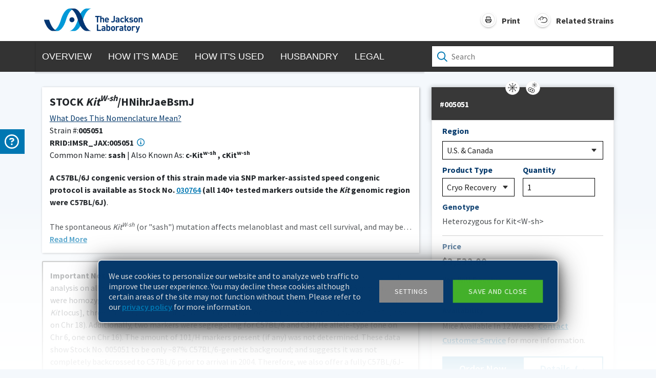

--- FILE ---
content_type: image/svg+xml
request_url: https://www.jax.org/images/strain-type.svg
body_size: 153
content:
<svg id="Layer_1" data-name="Layer 1" xmlns="http://www.w3.org/2000/svg" viewBox="0 0 75 75"><defs><style>.cls-1{fill:#002b77;}</style></defs><path class="cls-1" d="M16.91,3h5.28s-.8,7.33,7.89,12.67L26.34,19S16.44,12.64,16.91,3Z"/><path class="cls-1" d="M38,26.75c.71-.49,6.69,5.29,7.25,5.87A7.75,7.75,0,0,1,47.66,38a7,7,0,0,1-1.15,3.38c-2.58,4.09-8,6.8-11.82,9.67-2.69,2-5.34,4.1-8.09,6,0,0-9.62,6.76-9.69,15.54h4.21A21.52,21.52,0,0,1,22.05,69a18.54,18.54,0,0,1,6-7.45A168.36,168.36,0,0,1,45.45,49.73a17.14,17.14,0,0,0,6.36-6.29A10.25,10.25,0,0,0,53.14,37c-.45-2.83-2.29-5.32-4.22-7.36-.72-.77-6.26-6.09-7.08-5.52Z"/><path class="cls-1" d="M50.67,3c.85,0-1.34,2.67-1.51,2.85A42,42,0,0,1,45.67,9c-5.19,4.34-10.8,8.19-16.39,12-25,17-2.41,32.09-2.41,32.09l4-2.81a16.59,16.59,0,0,1-4.16-3.56c-2.15-2.58-3.81-6.22-3.73-9.14.15-5.45,6.37-9.18,10.67-12.13A106.25,106.25,0,0,0,57.14,3Z"/><path class="cls-1" d="M37,61.24,41.31,58s9.76,5.69,10.29,14.61H46S44.87,63.78,37,61.24Z"/></svg>

--- FILE ---
content_type: image/svg+xml
request_url: https://www.jax.org/images/cryo-recovery-icon.svg
body_size: 213
content:
<svg id="Layer_1" data-name="Layer 1" xmlns="http://www.w3.org/2000/svg" viewBox="0 0 25 25"><defs><style>.cls-1{fill:#fff;}.cls-2{fill:#f1f1f1;}.cls-3{fill:#333;}</style></defs><circle class="cls-1" cx="12.5" cy="12.5" r="11.13"/><path class="cls-2" d="M12.5,1.75A10.75,10.75,0,1,1,1.75,12.5,10.76,10.76,0,0,1,12.5,1.75m0-.75A11.5,11.5,0,1,0,24,12.5,11.5,11.5,0,0,0,12.5,1Z"/><path class="cls-3" d="M19.51,13.68l.49-.49h0l-.83-.84.83-.83L19.51,11l-1,1H13.89a1.34,1.34,0,0,0-.16-.39L17,8.33h1.38V7.64H17.22V6.46h-.7V7.84l-3.28,3.28a1.68,1.68,0,0,0-.39-.16V6.32l1-1-.49-.49h0l-.83.83-.83-.83-.49.49,1,1V11a1.68,1.68,0,0,0-.39.16L8.48,7.84V6.46H7.79V7.64H6.61v.69H8l3.28,3.29a1.34,1.34,0,0,0-.16.39H6.47l-1-1L5,11.52l.83.83L5,13.19l.49.49,1-1h4.64a1.34,1.34,0,0,0,.16.39L8,16.37H6.61v.7H7.79v1.17h.69V16.87l3.28-3.29a1.36,1.36,0,0,0,.39.17v4.64l-1,1,.49.49h0L12.5,19l.83.83.49-.49-1-1V13.75a1.36,1.36,0,0,0,.39-.17l3.28,3.29v1.37h.7V17.07h1.17v-.7H17l-3.28-3.28a1.34,1.34,0,0,0,.16-.39h4.64Z"/><polygon class="cls-3" points="5 11.52 5 11.52 5 11.52 5 11.52"/><circle class="cls-3" cx="15.92" cy="11.12" r="0.48"/><circle class="cls-3" cx="14.05" cy="9.06" r="0.48"/><circle class="cls-3" cx="11.27" cy="8.93" r="0.48"/><circle class="cls-3" cx="9.21" cy="10.81" r="0.48"/><circle class="cls-3" cx="9.08" cy="13.59" r="0.48"/><circle class="cls-3" cx="10.95" cy="15.64" r="0.48"/><circle class="cls-3" cx="13.73" cy="15.77" r="0.48"/><circle class="cls-3" cx="15.79" cy="13.9" r="0.48"/></svg>

--- FILE ---
content_type: image/svg+xml
request_url: https://www.jax.org/images/mobile-print.svg
body_size: 159
content:
<svg width="20" height="21" viewBox="0 0 20 21" fill="none" xmlns="http://www.w3.org/2000/svg">
<path d="M15.3125 13C14.7656 13 14.375 13.4297 14.375 13.9375V18.3125C14.375 18.5078 14.2188 18.625 14.0625 18.625H2.1875C1.99219 18.625 1.875 18.5078 1.875 18.3125V6.4375C1.875 6.28125 1.99219 6.125 2.1875 6.125H6.5625C7.07031 6.125 7.5 5.73438 7.5 5.1875C7.5 4.67969 7.07031 4.25 6.5625 4.25H2.1875C0.976562 4.25 0 5.26562 0 6.4375V18.3125C0 19.5234 0.976562 20.5 2.1875 20.5H14.0625C15.2344 20.5 16.25 19.5234 16.25 18.3125V13.9375C16.25 13.4297 15.8203 13 15.3125 13ZM19.0625 0.5H12.5C11.9531 0.5 11.5625 0.929688 11.5625 1.4375C11.5625 1.98438 11.9531 2.375 12.5 2.375H16.7969L7.14844 12.0234C6.75781 12.4141 6.75781 13 7.14844 13.3516C7.30469 13.5469 7.53906 13.625 7.8125 13.625C8.04688 13.625 8.28125 13.5469 8.4375 13.3516L18.125 3.70312V8C18.125 8.54688 18.5156 8.9375 19.0625 8.9375C19.5703 8.9375 20 8.54688 20 8V1.4375C20 0.929688 19.5703 0.5 19.0625 0.5Z" fill="white"/>
</svg>


--- FILE ---
content_type: image/svg+xml
request_url: https://www.jax.org/images/info-icon.svg
body_size: -136
content:
<svg id="Layer_1" data-name="Layer 1" xmlns="http://www.w3.org/2000/svg" viewBox="0 0 50 50"><defs><style>.cls-1{fill:none;stroke:#002d72;stroke-miterlimit:10;stroke-width:2px;}.cls-2{font-size:36.54px;fill:#002d72;font-family:Rockwell-Bold, Rockwell;font-weight:700;}</style></defs><circle class="cls-1" cx="25.56" cy="25.65" r="21.59"/><text class="cls-2" transform="translate(18.65 39.19)">i</text></svg>